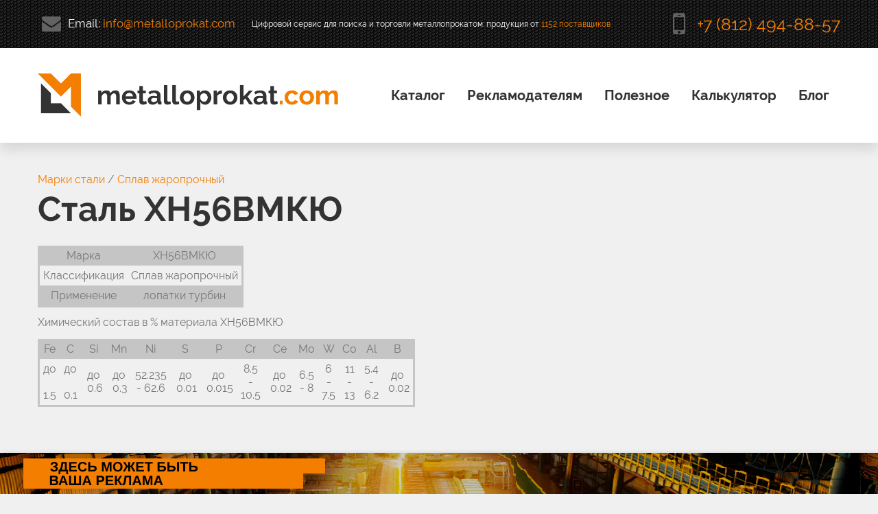

--- FILE ---
content_type: text/html; charset=UTF-8
request_url: https://metalloprokat.com/steel/st-hn56vmkyu/
body_size: 4275
content:
<!DOCTYPE html>
<html lang="ru" class="wide      wow-animation">
    <head>
    <meta charset="utf-8">
    <title>Сталь ХН56ВМКЮ - химический состав, механические свойства и применение</title>
    <meta name="description" content=" ХН56ВМКЮ -  характеристики и свойства стали ст ХН56ВМКЮ" />
    <base href="https://metalloprokat.com" />
    <meta name="format-detection" content="telephone=no"/>
    <meta name="verify-admitad" content="de84a5826f" />
    <meta name="viewport"
          content="width=device-width, height=device-height, initial-scale=1.0, maximum-scale=1.0, user-scalable=0"/>
    <link rel="icon" href="/images/favicon.png" type="image/x-icon">
    

    
     <link rel="stylesheet" href="/css/grid-agregator.css">
    <link rel="stylesheet" href="/css/camera.css"/>
  <link rel="stylesheet" href="/css/vars.css">
  <link rel="stylesheet" href="/plugins/nouislider/nouislider.min.css">
  <link rel="stylesheet" href="/css/style-agregaor.css">
    
    <link rel="canonical" href="https://metalloprokat.com/steel/st-hn56vmkyu/" />

    
    <script src="/js/jquery.js"></script>
    <script src="/js/jquery-migrate-1.2.1.js"></script>
    <!--[if lt IE 10]>
    <div style='background: #212121; padding: 10px 0; box-shadow: 3px 3px 5px 0 rgba(0,0,0,.3); clear: both; text-align:center; position: relative; z-index:1;'>
        <a href="http://windows.microsoft.com/en-US/internet-explorer/..">
            <img src="/images/ie8-panel/warning_bar_0000_us.jpg" border="0" height="42" width="820"
                 alt="You are using an outdated browser. For a faster, safer browsing experience, upgrade for free today."/>
        </a>
    </div>
    <script src="/js/html5shiv.js"></script>
    <![endif]-->

    <script src='/js/device.min.js'></script>
</head>
<body>

<div class="page">
        <!--========================================================
                              HEADER
    =========================================================-->
    <header class="header">
        <!-- RD Navbar -->
        <div class="rd-navbar-wrap">
            <nav class="rd-navbar" data-rd-navbar-lg="rd-navbar-static">
                <!-- RD Navbar Collapse -->
                <div class="rd-navbar-collapse">
                    <button class="rd-navbar-collapse-toggle"><span></span></button>
                    <ul class="rd-navbar-collapse-items list">
                        <li>
                            <span class="icon icon-xs icon-default fa-envelope"></span>
                            <span class="rd-navbar-fixed-hidden rd-navbar-sidebar-hidden">Email:</span>
                            <a href='mailto:info@metalloprokat.com'>info@metalloprokat.com</a>
                        </li>
                        <li>                           
                        
                            <span style="font-size: 12px;" class="rd-navbar-fixed-hidden rd-navbar-sidebar-hidden postfix-1">Цифровой сервис для поиска и торговли металлопрокатом: продукция от <a href="/brands/">1152 поставщиков</a></span>
                            
                            </li>
                        <li>
                            <span class="icon icon-sm icon-default fa-mobile"></span>
                            <a href='tel:+7 (812) 494-88-57' class="heading-5 primary-color">+7 (812) 494-88-57</a>
                        </li>
                    </ul>
                </div>
                <!-- END RD Navbar Collapse -->
                <div class="rd-navbar-inner">
                    <!-- RD Navbar Panel -->
                    <div class="rd-navbar-panel">

                        <!-- RD Navbar Toggle -->
                        <button class="rd-navbar-toggle"><span></span></button>
                        <!-- END RD Navbar Toggle -->

                        <!-- RD Navbar Brand -->
                        <div class="rd-navbar-brand">
                            <a href="/" class="logo">
                                <img src="/images/logo.png" alt="metalloprokat.com"/>
                            </a>

                        </div>
                        <!-- END RD Navbar Brand -->
                    </div>
                    <!--
<ul class="rd-navbar-nav"><li class="first"><a href="/" >Главная</a></li><li><a href="cat/" >Каталог</a><ul class="submenu rd-navbar-megamenu"><li class="first"><a href="cat/armature/" >Арматура</a></li><li><a href="cat/beam/" >Балка</a></li><li><a href="cat/square/" >Квадрат</a></li><li><a href="cat/corner/" >Уголок</a></li><li><a href="cat/shestigrannik/" >Шестигранник</a></li><li class="last"><a href="cat/channel/" >Швеллер</a></li><li><a href="cat" >Все категории</a></li></ul></li><li><a href="ads/" >Реклама на сайте</a></li><li class="last"><a href="calc/" >Калькулятор</a></li></ul>
-->

<!-- RD Navbar Nav -->
<ul class="rd-navbar-nav">


    <li>
        <a href="cat/">Каталог</a>

        <!-- RD Navbar Megamenu -->
        <ul class="rd-navbar-megamenu">
            <li>
                <strong>Сортовой металлопрокат</strong>
                <ul>
                    <li>
                        <a href='cat/armature/'>Арматура</a>
                    </li>
                    <li>
                        <a href='cat/katanka/'>Катанка</a>
                    </li>
                    <li>
                        <a href='cat/shestigrannik/'>Шестигранник</a>
                    </li>
                    <li>
                        <a href='cat/pipe/'>Трубы профильные</a>
                    </li>
                    <li>
                        <a href='cat/trubyi/'>Трубы круглые</a>
                    </li>
                    <li>
                        <a href='cat/circle/'>Круг</a>
                    </li>
                    <li>
                        <a href='cat/square/'>Квадрат</a>
                    </li>
                    
                </ul>
            </li>
            <li>
                <strong>Фасонный металлопрокат</strong>
                <ul>
                    <li>
                        <a href='cat/beam/'>Балка</a>
                    </li>
                    <li>
                        <a href='cat/corner/'>Уголок</a>
                    </li>

                    <li>
                        <a href='cat/channel/'>Швеллер</a>
                    </li>
                </ul>
            </li>
            <li>
                <strong>Листовой металлопрокат</strong>
                <ul>
                    <li>
                        <a href='cat/leaf/'>Лист</a>
                    </li>
                    <li>
                        <a href='cat/tape/'>Лента</a>
                    </li>
                    <li>
                        <a href='cat/strip/'>Полоса</a>
                    </li>
                    <li>
                        <a href='cat/profnastil/'>Профнастил</a>
                    </li>
                    <li>
                        <a href='cat/setka-stalnaya/'>Сетка</a>
                    </li>
                </ul>
            </li>
        </ul>
        <!-- END RD Navbar Megamenu -->

    </li>
    <li lcass="rd-navbar--has-dropdown rd-navbar-submenu">
        <a href="/ads/">Рекламодателям</a>
            <ul class="rd-navbar-dropdown">
                        <li><a href="/ads/">Реклама на сайте</a></li>
                        <li><a href="/o-kompanii/">О компании</a></li>
                        <li><a href="/contacts/">Контакты</a></li>
            </ul>

    </li>
    
    <li lcass="rd-navbar--has-dropdown rd-navbar-submenu">
        <a href="page/news/id/">Полезное</a>
            <ul class="rd-navbar-dropdown">
                        <li><a href="analytics/">Динамика цен</a></li>
                        <li><a href="gost/">ГОСТы</a></li>
                        <li><a href="calc/">Калькулятор веса</a></li>
                        <li><a href="/steel/">Марки стали</a></li>
                        <li><a href="page/news/id/">Блог</a></li>
            </ul>

    </li>    
    <li>
        <a href="calc/">Калькулятор</a>
            <ul class="rd-navbar-megamenu">
                <li>
                    <ul>
                        <li><a href="calc/armatura/">Арматура</a></li>
                        <li><a href="calc/katanka/">Катанка</a></li>
                        <li><a href="calc/krug/">Круг</a></li>
                        <li><a href="calc/kvadrat/">Квадрат</a></li>
                        <li><a href="calc/shestigrannik/">Шестигранник</a></li>  
                        <li><a href="calc/polosa-stalnaya/">Полоса стальная</a></li>
                    </ul>
                </li>
                <li>
                    <ul>
                        <li><a href="calc/ugolok/">Уголок</a></li>
                        <li><a href="calc/balka/">Балка</a></li>
                        <li><a href="calc/shveller/">Швеллер</a></li>
                        <li><a href="calc/trubyi-profilnyie/">Трубы профильные</a></li>
                        <li><a href="calc/trubyi-kruglyie/">Трубы круглые</a></li>
                        <li><a href="calc/list/">Лист</a></li>  
                    </ul>
                </li>


            </ul>
    </li>
    <li lcass="rd-navbar--has-dropdown rd-navbar-submenu">
        <a href="page/news/id/">Блог</a>

            <ul class="rd-navbar-dropdown">
                 <li> <a href="page/news/id/sravnivaem-listy-prosechno-vytiazhnoi-pvl-i-riflenyi-r/">Сравниваем листы просечно-вытяжной ПВЛ и рифленый</a></li>
<li> <a href="page/news/id/zabor-iz-profnastila-raschet-vetrovoi-nagruzki-r/">Забор из профнастила расчет ветровой нагрузки</a></li>
<li> <a href="page/news/id/dyrki-v-kuzove-avtomobilia-kak-s-nimi-borotsia-r/">Дырки в кузове автомобиля как с ними бороться</a></li>
<li> <a href="page/news/id/gde-primenit-kladochnuiu-setku-i-kak-eto-pravilno-sdelat-r/">Где применить кладочную сетку и как это правильно сделать</a></li>
<li> <a href="page/news/id/fasonnyi-metalloprokat-shveller-r/">Фасонный металлопрокат швеллер</a></li>
            <li><a href="page/news/id/">Другие статьи</a></li>
            </ul>

    </li>
</ul>
<!-- END RD Navbar Nav -->
                    <!-- END RD Navbar Nav -->
                </div>
            </nav>
        </div>
        <!-- END RD Navbar -->
    </header>
    

    <main class="content">

        
        
        <section class=" well-sm">
            <div class="container">

                <div class="breadcrumbs-srticle">
                    <a href="/steel/">Марки стали</a>
                    <span> / </span>
                    <a href="steel/splav-zharoprochnyj/">Сплав жаропрочный</a>
                </div>
                
                <h1>Сталь ХН56ВМКЮ</h1>
                <div class="content-article">
                <table class="table_price"><tr ><td><b>Марка</b></td><td >ХН56ВМКЮ</td></tr><tr><td><b>Классификация</b></td><td >Сплав жаропрочный</td></tr><tr><td><b>Применение</b></td><td>лопатки турбин</td></tr></table><p><b>Химический состав в % материала ХН56ВМКЮ</b></p><table class="table_price" width = '550' border = 1 ><tr align='center' ><td><b> Fe</b></td><td><b> C </b></td><td><b> Si </b></td><td><b>Mn </b></td><td><b> Ni</b></td><td><b>S</b></td><td><b> P</b></td><td><b> Cr</b></td><td><b> Ce</b></td><td><b> Mo</b></td><td><b>W</b></td><td><b> Co</b></td><td><b>Al</b></td><td><b>B</b></td></tr><tr align='center' bgcolor=#f0f0f0><td ><b>до &nbsp; 1.5</b></td><td><b>до &nbsp; 0.1</b></td><td ><b>до &nbsp;0.6</b></td><td ><b>до &nbsp;0.3</b></td><td ><b>52.235 - 62.6</b></td><td ><b>до &nbsp;0.01</b></td><td ><b>до &nbsp;0.015</b></td><td ><b>8.5 - 10.5</b></td><td ><b>до &nbsp;0.02</b></td><td ><b>6.5 - 8</b></td><td ><b>6 - 7.5</b></td><td ><b>11 - 13</b></td><td ><b>5.4 - 6.2</b></td><td ><b>до &nbsp;0.02</b></td></tr></table><table class="table_price"width = '100%' border='0' background='none;'></td></tr></table>	 	</div>	</div>
                </div>
            </div>
        </section>

<div id="bounce">
        <div id="bounce_close"></div>
        <span class="hidden" data-link="https://metalloprokat.com/ads/?from=banner-footer">
            <img class="image-descktop" src="https://metalloprokat.com/images/content-deskt.png"  alt="">            
            <img class="image-mobile" src="https://metalloprokat.com/images/content-mobile.png"  alt="">
        </span>
    </div>
    </div>







    </main>
        <!--========================================================
                              FOOTER
    ======================================================= ==-->
    <footer class="footer text-center text-sm-left">
        <section class="well">
            <div class="container">
            	<p>
	                metalloprokat.com © 2007 -  <span id="copyright-year"></span>.
	                <span class="rd-navbar--switch-to-desktop"></span>
	                <!-- {%FOOTER_LINK} -->
                </p>
            </div>
        </section>
    </footer>
</div>



<script src="/js/links.js"></script>
<script src="/js/my-banner.js"></script>
<script src="/js/blank.js"></script>
<script src="/js/scroll.js"></script>
<script src="/js/script.js"></script>
<!-- Yandex.Metrika counter -->
<script type="text/javascript" >
   (function(m,e,t,r,i,k,a){m[i]=m[i]||function(){(m[i].a=m[i].a||[]).push(arguments)};
   m[i].l=1*new Date();k=e.createElement(t),a=e.getElementsByTagName(t)[0],k.async=1,k.src=r,a.parentNode.insertBefore(k,a)})
   (window, document, "script", "https://mc.yandex.ru/metrika/tag.js", "ym");

   ym(77095864, "init", {
        clickmap:true,
        trackLinks:true,
        accurateTrackBounce:true
   });
</script>
<noscript><div><img src="https://mc.yandex.ru/watch/77095864" style="position:absolute; left:-9999px;" alt="" /></div></noscript>
<!-- /Yandex.Metrika counter -->

<!-- Global site tag (gtag.js) - Google Analytics -->
<script async src="https://www.googletagmanager.com/gtag/js?id=G-LF3Z9NFTSX"></script>
<script>
  window.dataLayer = window.dataLayer || [];
  function gtag(){dataLayer.push(arguments);}
  gtag('js', new Date());

  gtag('config', 'G-LF3Z9NFTSX');
</script>

</body>
</div>
</body>
</html>

--- FILE ---
content_type: application/javascript
request_url: https://metalloprokat.com/js/script.js
body_size: 2565
content:
function include(scriptUrl) {
    document.write('<script src="' + scriptUrl + '"></script>');
}

function isIE() {
    var myNav = navigator.userAgent.toLowerCase();
    return (myNav.indexOf('msie') != -1) ? parseInt(myNav.split('msie')[1]) : false;
};

/* cookie.JS
 ========================================================*/
include('js/jquery.cookie.js');

/* Easing library
 ========================================================*/
include('js/jquery.easing.1.3.js');

/* IE Fallbacks & Pollyfils
 ========================================================*/
;
(function ($) {
    if (isIE() && isIE() < 11) {
        include('js/pointer-events.js');
        $('html').addClass('lt-ie11');
        $(document).ready(function () {
            PointerEventsPolyfill.initialize({});
        });
    }

    if (isIE() && isIE() < 10) {
        $('html').addClass('lt-ie10');
    }
})(jQuery);

/* Smoothscroll 
 =============================================*/
;
(function ($) {
    if ($("html").hasClass("smoothscroll")) {
        include('js/rd-smoothscroll.js');
    }
})(jQuery);

/* WOW
 ========================================================*/
;
(function ($) {
    var o = $('html');

    if ((navigator.userAgent.toLowerCase().indexOf('msie') == -1 ) || (isIE() && isIE() > 9)) {
        if (o.hasClass('desktop') && o.hasClass("wow-animation")) {
            include('js/wow.js');

            $(document).ready(function () {
                new WOW().init();
            });
        }
    }
})(jQuery);   

/* ToTop
 ========================================================*/
;
(function ($) {
    var o = $('html');
    if (o.hasClass('desktop')) {
        include('js/jquery.ui.totop.js');

        $(document).ready(function () {
            $().UItoTop({
                easingType: 'easeOutQuart',
                containerClass: 'ui-to-top fa fa-angle-up'
            });
        });
    }
})(jQuery); 
     
/**
 * @module       RD Mailform
 * @description  Enables RD Mailform Plugin
 */
;
(function ($) {
    var o = $('.rd-mailform');
    if (o.length > 0) {
        include('js/mailform/jquery.form.min.js');
        include('js/mailform/jquery.rd-mailform.min.js');

        $(document).ready(function () {
            var o = $('.rd-mailform');

            if (o.length) {
                o.rdMailForm({
                    validator: {
                        'constraints': {
                            '@LettersOnly': {
                                message: 'Please use letters only!'
                            },
                            '@NumbersOnly': {
                                message: 'Please use numbers only!'
                            },
                            '@NotEmpty': {
                                message: 'Field should not be empty!'
                            },
                            '@Email': {
                                message: 'Enter valid e-mail address!'
                            },
                            '@Phone': {
                                message: 'Enter valid phone number!'
                            },
                            '@Date': {
                                message: 'Use MM/DD/YYYY format!'
                            },
                            '@SelectRequired': {
                                message: 'Please choose an option!'
                            }
                        }
                    }
                }, {
                    'MF000': 'Sent',
                    'MF001': 'Recipients are not set!',
                    'MF002': 'Form will not work locally!',
                    'MF003': 'Please, define email field in your form!',
                    'MF004': 'Please, define type of your form!',
                    'MF254': 'Something went wrong with PHPMailer!',
                    'MF255': 'There was an error submitting the form!'
                });
            }
        });
    }
})(jQuery); 

/* Google Map
 ========================================================*/
;
(function ($) {
    var o = document.getElementById("google-map");
    if (o) {
        include('//maps.google.com/maps/api/js?sensor=false');
        include('js/jquery.rd-google-map.js');

        $(document).ready(function () {
            var o = $('#google-map');
            if (o.length > 0) {
                o.googleMap({
                    styles: [{"featureType":"landscape","stylers":[{"saturation":-100},{"lightness":65},{"visibility":"on"}]},{"featureType":"poi","stylers":[{"saturation":-100},{"lightness":51},{"visibility":"simplified"}]},{"featureType":"road.highway","stylers":[{"saturation":-100},{"visibility":"simplified"}]},{"featureType":"road.arterial","stylers":[{"saturation":-100},{"lightness":30},{"visibility":"on"}]},{"featureType":"road.local","stylers":[{"saturation":-100},{"lightness":40},{"visibility":"on"}]},{"featureType":"transit","stylers":[{"saturation":-100},{"visibility":"simplified"}]},{"featureType":"administrative.province","stylers":[{"visibility":"off"}]},{"featureType":"water","elementType":"labels","stylers":[{"visibility":"on"},{"lightness":-25},{"saturation":-100}]},{"featureType":"water","elementType":"geometry","stylers":[{"hue":"#ffff00"},{"lightness":-25},{"saturation":-97}]}]
                });
            }
        });
    }
})
(jQuery);

/* Touch Touch Gallery
 =============================================*/
;
(function ($) {
    var o = $('.thumb1');
    if (o.length > 0) {
        include('js/jquery.touch-touch.js');

        $(document).ready(function () {
            o.touchTouch();
        });
    }
})(jQuery);

/* Responsive Tabs
 ========================================================*/
;
(function ($) {
    var o = $('.responsive-tabs');
    if (o.length > 0) {
        include('js/jquery.responsive.tabs.js');

        $(document).ready(function () {
            o.easyResponsiveTabs();
        });
    }
})(jQuery);


/* Responsive Tabs
 ========================================================*/
;
(function ($) {
    var o = $('.rd-navbar');
    if (o.length > 0) {
        include('js/jquery.rd-navbar.js');

        $(document).ready(function () {
            o.rdnavbar({
                stuckWidth: 768,
                stuckMorph: true,
                stuckLayout: "rd-navbar-static",
                responsive: {
                    0: ["rd-navbar-fixed"],
                    768: ["rd-navbar-fullwidth"],
                    992: ["rd-navbar-static"],
                    1200: o.attr("data-rd-navbar-lg").split(" ")
                },
                onepage: {
                    enable: false,
                    offset: 0,
                    speed: 400
                }
            });
        });
    }
})(jQuery);

/* Copyright Year
 ========================================================*/
;
(function ($) {
    var currentYear = (new Date).getFullYear();
    $(document).ready(function () {
        $("#copyright-year").text((new Date).getFullYear());
    });
})(jQuery);

/* Camera
 ========================================================*/
;
(function ($) {
    var o = $('#camera');
    if (o.length > 0) {
        if (!(isIE() && (isIE() > 9))) {
            include('js/jquery.mobile.customized.min.js');
        }

        include('js/camera.js');

        $(document).ready(function () {
            o.camera({
                autoAdvance: true,
                height: '' + 590 / 2050 * 100 + '%',
                minHeight: '590px',
                pagination: false,
                thumbnails: false,
                playPause: false,
                hover: false,
                loader: 'none',
                navigation: true,
                navigationHover: false,
                mobileNavHover: false,
                fx: 'simpleFade'
            })
        });
    }
})(jQuery);

/* RD Parallax
 =============================================*/
;
(function ($) {
    include('js/jquery.rd-parallax.js');
})(jQuery);


/* js для агрегатора (фильтры и предложения)*/
$(document).ready(function () {
});

const filterSlider = document.querySelectorAll('.js-noui-slider');
if (filterSlider.length) {
  for (let item of filterSlider) {
    let min = $(item).data('min');
    let max = $(item).data('max');
    noUiSlider.create(item, {
      start: [min, max],
      connect: true,
      step:1,
      range: {
        'min': min,
        'max': max
      },
      format: wNumb({
        decimals: 0,
        thousand: ' ',
      }),
    }).on('update', function (values, handle, unencoded) {
      $(item).parents('.js-noui-block').find('.js-noui-value-from').val(values[0]);
      $(item).parents('.js-noui-block').find('.js-noui-value-to').val(values[1]);
    })
  }
  $(document).on('change','.js-noui-value-from', function () {
    let parent =  $(this).parents('.js-noui-block');
    let to = $(parent).find('.js-noui-value-to').val();
    parent.find('.js-noui-slider')[0].noUiSlider.set([$(this).val(),to]);
  });
  $(document).on('change','.js-noui-value-to', function () {
    let parent =  $(this).parents('.js-noui-block');
    let from = $(parent).find('.js-noui-value-from').val();
    parent.find('.js-noui-slider')[0].noUiSlider.set([from,$(this).val()]);
  });
}

$(document).on('click','.js-open-filter', function () {
  $('.js-main-filter').addClass('active');
  $('body').addClass('lock');
});

$(document).on('click','.js-close-filter', function () {
  console.log($(this))
  $(this).parents('.js-main-filter').removeClass('active');
  $('body').removeClass('lock');
});

$('.js-main-filter').on('click', function (e) {
  if (!$(e.target).closest(".ah-main-sidebar").length) {
    $('.js-main-filter').removeClass('active');
    $('body').removeClass('lock');
  }
});

$(document).on('click','.js-show-phone', function () {
  $(this).text($(this).data('phone'));
});


--- FILE ---
content_type: application/javascript
request_url: https://metalloprokat.com/js/jquery.ui.totop.js
body_size: 534
content:
(function($){
	$.fn.UItoTop = function(options) {

 		var defaults = {
			text: '',
			min: 500,			
			scrollSpeed: 800,
  			containerID: 'ui-to-top',
  			containerClass: 'ui-to-top fa fa-angle-up',
			easingType: 'linear'
 		};

 		var settings = $.extend(defaults, options);
		var containerIDhash = '#' + settings.containerID;
			
		$('body').append('<a href="#" id="'+settings.containerID+'" class="'+settings.containerClass+'" >'+settings.text+'</a>');		
		
		$(containerIDhash).click(function(){
			$('html, body').stop().animate({scrollTop:0}, settings.scrollSpeed, settings.easingType);
			return false;
		})
		
								
		$(window).scroll(function() {
			var sd = $(window).scrollTop();
			if(typeof document.body.style.maxHeight === "undefined") {
				$(containerIDhash).css({
					'position': 'absolute',
					'top': $(window).scrollTop() + $(window).height() - 50
				});
			}
			if ( sd > settings.min ) 
				$(containerIDhash).stop(true,true).addClass("active");
			else 
				$(containerIDhash).removeClass("active");
		});
};
})(jQuery);


--- FILE ---
content_type: application/javascript
request_url: https://metalloprokat.com/js/scroll.js
body_size: 307
content:
        $('.smoothScroll').click(function(event) {
            event.preventDefault();
            var href=$(this).attr('href');
            var target=$(href);
            var top=target.offset().top;
            $('html,body').animate({
              scrollTop: top
            }, 1500);
            });
